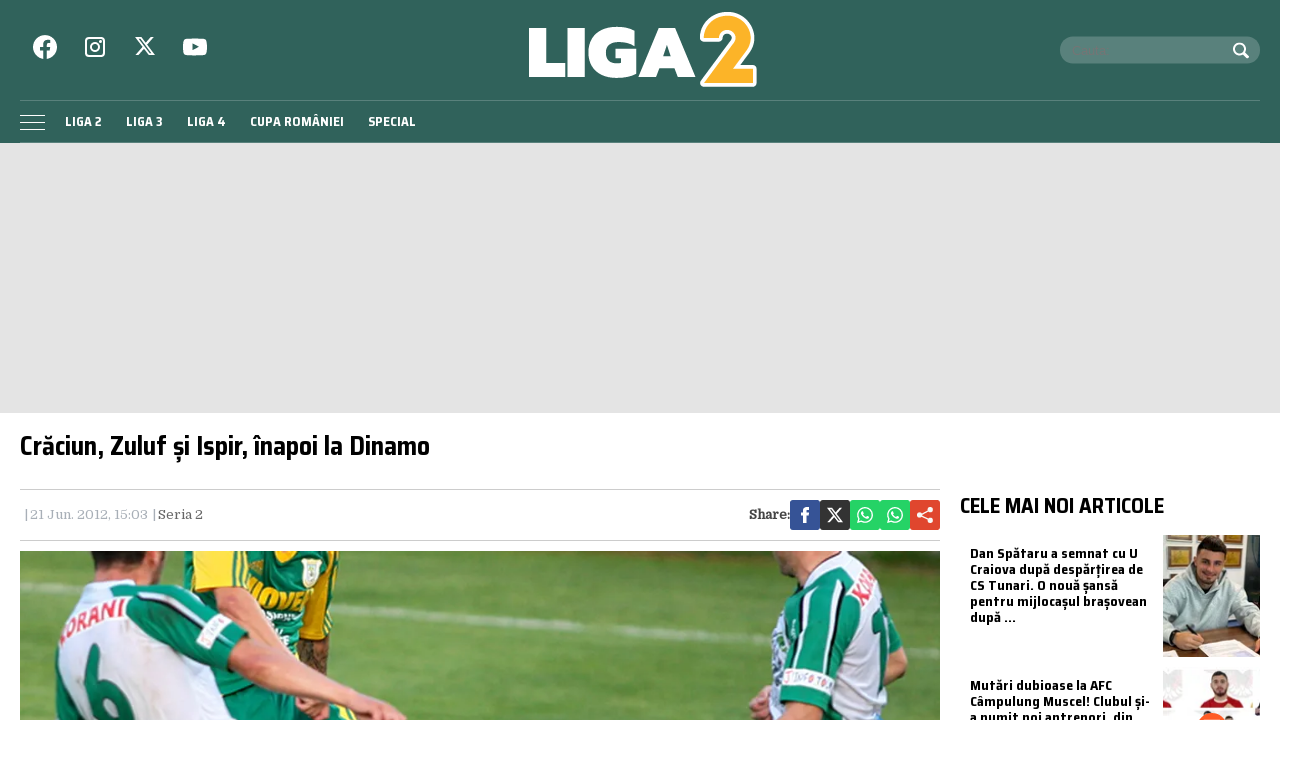

--- FILE ---
content_type: text/html; charset=utf-8
request_url: https://www.google.com/recaptcha/api2/aframe
body_size: 268
content:
<!DOCTYPE HTML><html><head><meta http-equiv="content-type" content="text/html; charset=UTF-8"></head><body><script nonce="jdWPcVeWP8T76nfXYNMB2w">/** Anti-fraud and anti-abuse applications only. See google.com/recaptcha */ try{var clients={'sodar':'https://pagead2.googlesyndication.com/pagead/sodar?'};window.addEventListener("message",function(a){try{if(a.source===window.parent){var b=JSON.parse(a.data);var c=clients[b['id']];if(c){var d=document.createElement('img');d.src=c+b['params']+'&rc='+(localStorage.getItem("rc::a")?sessionStorage.getItem("rc::b"):"");window.document.body.appendChild(d);sessionStorage.setItem("rc::e",parseInt(sessionStorage.getItem("rc::e")||0)+1);localStorage.setItem("rc::h",'1769111686058');}}}catch(b){}});window.parent.postMessage("_grecaptcha_ready", "*");}catch(b){}</script></body></html>

--- FILE ---
content_type: text/javascript;charset=utf-8
request_url: https://id.cxense.com/public/user/id?json=%7B%22identities%22%3A%5B%7B%22type%22%3A%22ckp%22%2C%22id%22%3A%22mkpvf4d4jozqmr8z%22%7D%2C%7B%22type%22%3A%22lst%22%2C%22id%22%3A%22ffpja2aqahwziqpncln8r0yx%22%7D%2C%7B%22type%22%3A%22cst%22%2C%22id%22%3A%22ffpja2aqahwziqpncln8r0yx%22%7D%5D%7D&callback=cXJsonpCB1
body_size: 208
content:
/**/
cXJsonpCB1({"httpStatus":200,"response":{"userId":"cx:32l1oz98xizme38hu2le78ax64:2x97kdovtwq9z","newUser":false}})

--- FILE ---
content_type: application/javascript; charset=utf-8
request_url: https://fundingchoicesmessages.google.com/f/AGSKWxXGU7yvJAe76bfJocuLd4MRpiJWx6rrvbn3t-tTAkavq550i6fnlfZ_aerVRW1AIPYO1Sm8n2jbT44eMl_QE2XpYC6DIsPisNMOl0c04HmhouZovaj0JOQLcGpryLEkRVNrQcPxxUKS_Bon5w-srofchb-nkdCUDLS34SbA15wzx87eJ59xcnsbGsu0/_&adgroupid=/sr.ads./searchad_-ads/img//related-ads.
body_size: -1289
content:
window['7521df71-026b-4dba-be41-9d89787bc30d'] = true;

--- FILE ---
content_type: text/javascript;charset=utf-8
request_url: https://p1cluster.cxense.com/p1.js
body_size: 99
content:
cX.library.onP1('ffpja2aqahwziqpncln8r0yx');


--- FILE ---
content_type: application/javascript
request_url: https://liga2.prosport.ro/wp-content/plugins/strawberry-soccer-rankings/script.js?ver=1.288
body_size: 1240
content:
(function ($) {
  // const baseUrl = "http://liga2.projects.webcraftstudio.ro/wp-admin/admin-ajax.php";
  const baseUrl = "https://liga2.prosport.ro/wp-admin/admin-ajax.php";

  // Players
  const getPlayers = function (players) {
    const formatedOptions = players.map(function (e) {
        const name = $(e).data('name');
        const id = $(e).data('id');

        return {
            id,
            name
        }
    });

    let options = '<option value="">None</option>';

    formatedOptions.forEach(function (obj) {
        options += '<option value="' + obj.id + '">' + obj.name + '</option>';
    });

    return options;
  };

  $('.pmc-list-players .add').on('click', function () {
    const name = $(this).data('name');
    const length = $('.pmc-list-players .item').length;

    const options = getPlayers($('.' + name + ' .player').toArray());

    let fieldHtml = '<div class="item">';
    fieldHtml += '<div class="field"><span>Name</span> <select class="regular-text select2-field" type="text" name="' + name + '[' + length + '][name]">' + options + '</select></div>';
    fieldHtml += '<div class="field"><span>Minute</span> <input type="text" name="' + name + '[' + length + '][m]" class="small-text"></div>';
    fieldHtml += '<button type="button" class="remove">&times;</button>';
    fieldHtml += '</div>';

    $(this).parent().find('.pmc-list-items').append(fieldHtml);

    $('.pmc-list-players .remove').on('click', function () {
        $(this).parent().remove();
    });

    $('.select2-field').select2();
  });

  $('.pmc-list-players .remove').on('click', function () {
      $(this).parent().remove();
  });

  // Team details
  $('.pmc-teams-details .add').on('click', function () {
      const name = $(this).data('name');
      const length = $('.pmc-teams-items .item').length;

      let fieldHtml = '<div class="item">';
      fieldHtml += '<div class="field">';
      fieldHtml += '<input placeholder="Label..." type="text" name="' + name + '[' + length + '][label]">&nbsp;:&nbsp;';
      fieldHtml += '<input placeholder="Value..." type="text" name="' + name + '[' + length + '][value]">';
      fieldHtml += '</div>';
      fieldHtml += '<button type="button" class="remove">&times;</button>';
      fieldHtml += '</div>';

      $(this).parent().find('.pmc-teams-items').append(fieldHtml);

      $('.pmc-teams-details .remove').on('click', function () {
          $(this).parent().remove();
      });
  });

  $('.pmc-teams-details .remove').on('click', function () {
      $(this).parent().remove();
  });

  // Team custom ranking
  const getTournaments = function (tournaments) {
      const formatedOptions = tournaments.map(function (e) {
          const title = $(e).data('title');
          const id = $(e).data('id');

          return {
              id,
              title
          }
      });

      let options = '<option value="">None</option>';

      formatedOptions.forEach(function (obj) {
          options += '<option value="' + obj.id + '">' + obj.title + '</option>';
      });

      return options;
  };

  // custom ranking
  $('.pmc-teams-ranking .add').on('click', function () {
      const name = $(this).data('name');
      const length = $('.pmc-teams-items .item').length;

      const options = getTournaments($('.tournaments .tournament').toArray());

      let fieldHtml = '<div class="item">';
      fieldHtml += '<div class="field">';
      fieldHtml += '<select class="regular-text" type="text" name="' + name + '[' + length + '][tournament_id]">' + options + '</select>&nbsp;:&nbsp;';
      fieldHtml += '<input placeholder="Position..." type="number" name="' + name + '[' + length + '][position]">';
      fieldHtml += '</div>';
      fieldHtml += '<button type="button" class="remove">&times;</button>';
      fieldHtml += '</div>';

      $(this).parent().find('.pmc-teams-items').append(fieldHtml);

      $('.pmc-teams-ranking .remove').on('click', function () {
          $(this).parent().remove();
      });
  });

  $('.pmc-teams-ranking .remove').on('click', function () {
      $(this).parent().remove();
  });

  // custom points
  $('.pmc-teams-points .add').on('click', function () {
    const name = $(this).data('name');
    const length = $('.pmc-teams-items .item').length;

    const options = getTournaments($('.tournaments .tournament').toArray());

    let fieldHtml = '<div class="item">';
    fieldHtml += '<div class="field">';
    fieldHtml += '<select class="regular-text" type="text" name="' + name + '[' + length + '][tournament_id]">' + options + '</select>&nbsp;:&nbsp;';
    fieldHtml += '<input placeholder="Points..." type="number" name="' + name + '[' + length + '][points]">';
    fieldHtml += '</div>';
    fieldHtml += '<button type="button" class="remove">&times;</button>';
    fieldHtml += '</div>';

    $(this).parent().find('.pmc-teams-items').append(fieldHtml);

    $('.pmc-teams-points .remove').on('click', function () {
        $(this).parent().remove();
    });
  });

  $('.pmc-teams-points .remove').on('click', function () {
      $(this).parent().remove();
  });

  $('.pmc-multi-check input').on('click', function () {
      const name = $(this).parent().data('name');
      const checked = $(this).attr('checked');
      const value = $(this).attr('value');

      if (!checked) {
          $('.pmc-multiple-checkboxes').append('<input type="hidden" name="remove_' + name + '[]" value="' + value + '"/>');
      }
  });

  $('.liga-shortcode .goals').on('click', function () {
      $(this).closest('tr').toggleClass('active');
  });

  $('.liga-shortcode.tabs .tabs-nav a').on('click', function (e) {
    e.preventDefault();
    const type = $(this).attr('href').replace('#', '');
    const container = $(this).closest('.liga-shortcode.tabs');
    $(container).find('table').removeClass('active');
    $(container).find('.' + type).addClass('active');
    $(container).find('.tabs-nav a').removeClass('active');
    $(this).addClass('active');
  });

  $('.rankings__phases').on('click', function (e) {
    e.preventDefault();
    
    if(e.target.tagName === 'DIV') {
      const direction = $(e.target).attr('data-direction');
      const parent = $(e.target).parent();
      const active = parent.find('.active');

      if(direction === 'next' && active.next() && active.next().prop('tagName') === 'BUTTON') {
        active.next().trigger('click');
      }

      if(direction === 'prev' && active.prev() && active.prev().prop('tagName') === 'BUTTON') {
        active.prev().trigger('click');
      }
    }

    if(e.target.type !== 'submit') return;

    const btn = e.target;
    const parent = $(btn).closest('.liga-shortcode');
    
    $(btn).parent().find('button').removeClass('active');
    $(btn).addClass('active');

    const ajaxs = $(btn).attr('data-boxes').split(', ');
    const tournamentId = $(btn).attr('data-tournament-id');
    const serieId = $(btn).attr('data-serie-id');
    const phaseId = $(btn).attr('data-phase-id');
    const type = $(btn).attr('data-type');
    const small = $(btn).attr('data-small');
    
    const getData = (el, action) => {
      el.append('<div class="loading">Loading...</div>');
    
      const args = { action: action, tournament_id: tournamentId, serie_id: serieId, type: type, small: small };

      if(phaseId) {
        const prevAll = $(btn).prevAll();
        const phases_ids = [phaseId];

        prevAll.each(function(index, el) {
          phases_ids.push(el.getAttribute('data-phase-id'));
        });
        
        args.phase_id = phases_ids;
      }

      jQuery.get(baseUrl, args, function(response) {
        el.html(response);
        
        $(el).find('.goals').on('click', function () {
          $(this).closest('tr').toggleClass('active');
        });
      });
    }

    if(ajaxs.length > 0) {
      ajaxs.forEach(aj => {
        let action = null;
        
        if(aj === 'phases') action = 'get_ajax_phases';
        if(aj === 'ranking') action = 'get_ajax_rankings';
        if(aj === 'games') action = 'get_ajax_games';
        if(aj === 'players') action = 'get_ajax_players';

        getData(parent.find('[data-ajax="' + aj + '"]'), action);
      });
    } else {
      if(serieId) {
        getData($(this).parent().next(), 'get_ajax_phases');
      } else {
        getData($(this).parent().next(), 'get_ajax_rankings');
      }
    }
  });

  $('.rankings select').on('change', function (e) {
    e.preventDefault();
    const parent = $(this).parent();
    const ajaxs = $(this).attr('data-boxes').split(', ');
    const type = $(this).attr('data-type');
    const small = $(this).attr('data-small');

    const getData = (el, action) => {
      const tournamentId = e.target.value;

      el.append('<div class="loading">Loading...</div>');
      jQuery.get(baseUrl, { action: action, tournament_id: tournamentId, type: type, small: small }, function(response) {
        el.html(response);
      });
    }

    if(ajaxs.length > 0) {
      ajaxs.forEach(aj => {
        let action = null;
        
        if(aj === 'ranking') action = 'get_ajax_rankings';
        if(aj === 'games') action = 'get_ajax_games';
        if(aj === 'players') action = 'get_ajax_players';
        if(aj === 'phases') action = 'get_ajax_phases';
        if(aj === 'series') action = 'get_ajax_series';

        getData(parent.find('[data-ajax="' + aj + '"]'), action);
      });
    } else {
      getData($(this).next(), 'get_ajax_rankings');
    }
  });

  if($('[data-ajax="series"]')) {
    $('[data-ajax="series"]').find('button.active').trigger('click');
  } else {
    $('[data-ajax="phases"]').find('button.active').trigger('click');
  }
})(jQuery);